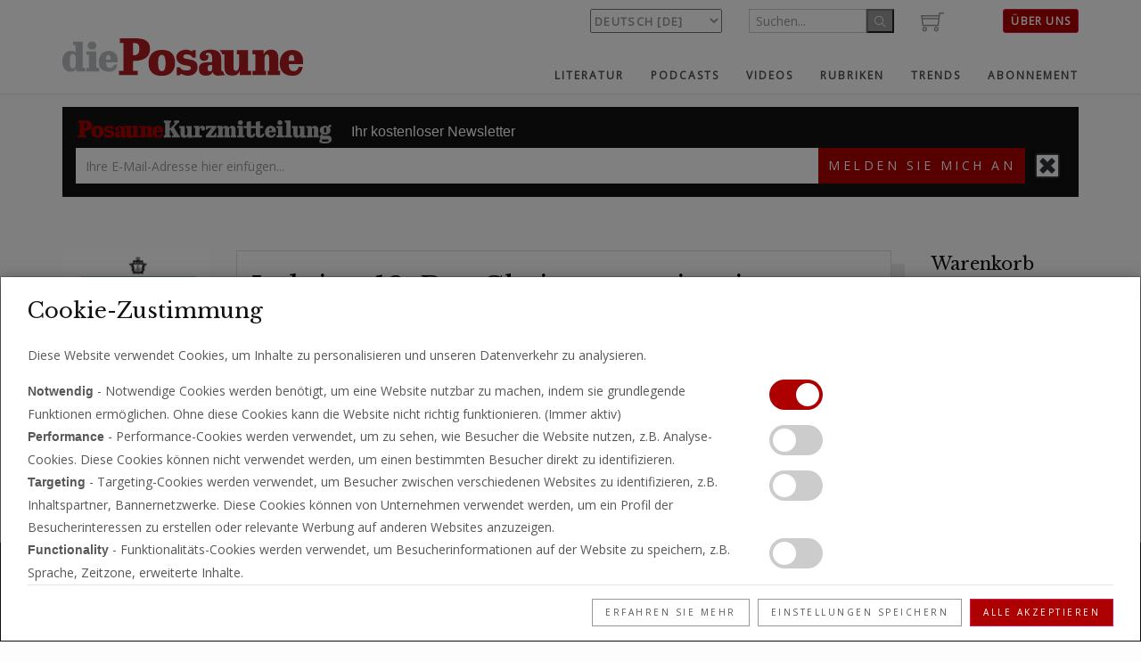

--- FILE ---
content_type: text/html; charset=utf-8
request_url: https://www.dieposaune.de/literature/products/lektion-12-das-christentum-ist-ein-lebensweg
body_size: 8289
content:
<!DOCTYPE html>
<!-- paulirish.com/2008/conditional-stylesheets-vs-css-hacks-answer-neither/ -->
<!--[if lt IE 7 ]> <html lang="de" class="no-js ie6 js no-touch cssanimations csscolumns cssgradients cssreflections csstransforms csstransforms3d csstransitions generatedcontent"> <![endif]-->
<!--[if IE 7 ]>    <html lang="de" class="no-js ie7 js no-touch cssanimations csscolumns cssgradients cssreflections csstransforms csstransforms3d csstransitions generatedcontent"> <![endif]-->
<!--[if IE 8 ]>    <html lang="de" class="no-js ie8 js no-touch cssanimations csscolumns cssgradients cssreflections csstransforms csstransforms3d csstransitions generatedcontent"> <![endif]-->
<!--[if IE 9 ]>    <html lang="de" class="no-js ie9 js no-touch cssanimations csscolumns cssgradients cssreflections csstransforms csstransforms3d csstransitions generatedcontent"> <![endif]-->
<!--[if (gt IE 9)|!(IE)]><!--> <html lang="de" style class="js no-touch cssanimations csscolumns cssgradients cssreflections csstransforms csstransforms3d csstransitions generatedcontent"> <!--<![endif]-->
  <head>  <script>
    window.dataLayer = window.dataLayer || []
    function gtag(){dataLayer.push(arguments);}

      document.addEventListener('turbolinks:load', function(event) {
        var url = event.data.url;
        dataLayer.push({'event':'pageView','virtualUrl': url});
      });
      document.addEventListener('turbo:load', function(event) {
        var url = event.detail.url;
        dataLayer.push({'event':'pageView','virtualUrl': url});
      });
  </script>


  <script>
     
      
      gtag('consent', 'default', {
          'functionality_storage': 'granted',
          'security_storage': 'granted',
          'ad_storage': 'denied',
          'ad_user_data': 'denied',
          'ad_personalization': 'denied',
          'analytics_storage': 'denied'
          });

      (function(w,d,s,l,i){w[l]=w[l]||[];w[l].push({'gtm.start':
      new Date().getTime(),event:'gtm.js'});var f=d.getElementsByTagName(s)[0],
      j=d.createElement(s),dl=l!='dataLayer'?'&l='+l:'';j.async=true;j.src=
      'https://www.googletagmanager.com/gtm.js?id='+i+dl;f.parentNode.insertBefore(j,f);
      })(window,document,'script','dataLayer','GTM-N3PN64B');
  </script>


    <meta charset='utf-8' />
<!--[if IE]><meta http-equiv="X-UA-Compatible" content="IE=edge,chrome=1" /><![endif]-->
<title>Lektion 12: Das Christentum ist ein Lebensweg - Die Posaune</title>

<meta name="description" content="Lektion 12: Das Christentum ist ein Lebensweg" />

<meta name="rating" content="general" />
<meta property="og:title" content="Lektion 12: Das Christentum ist ein Lebensweg - Die Posaune" />
<meta property="og:description" content="Lektion 12: Das Christentum ist ein Lebensweg" /><meta property="og:url" content="https://www.dieposaune.de/literature/products/lektion-12-das-christentum-ist-ein-lebensweg" /> 

<meta property="twitter:card" content="summary_large_image" />
<meta property="twitter:url" content="https://www.dieposaune.de/literature/products/lektion-12-das-christentum-ist-ein-lebensweg" /> 
<meta property="twitter:site" content="@thetrumpet_com" />
<meta property="twitter:title" content="Lektion 12: Das Christentum ist ein Lebensweg - Die Posaune" />	
<meta property="twitter:image" content="https://www.dieposaune.de/system/refinery/images/W1siZiIsIjIwMjMvMTIvMDcvMXg3ZXQ0aTlyNl9CQ0MxMl9ERS5wbmciXSxbInAiLCJ0d2l0dGVyaXplIl1d/BCC12_DE.png?sha=54b653d5baa5c963" /><meta property="twitter:description" content="Lektion 12: Das Christentum ist ein Lebensweg" />


<link rel="shorter icon" href="/de/favicon.ico"/>

<!-- Mobile Specific Metas ================================================== -->
<meta name="viewport" content="width=device-width, initial-scale=1, maximum-scale=1">

<!-- CSS ================================================== -->

<!-- web font -->
<link href="https://fonts.googleapis.com/css?family=Libre+Baskerville:400,700" rel="stylesheet" type="text/css">
<link href="https://fonts.googleapis.com/css?family=Open+Sans:400,300" rel="stylesheet" type="text/css">

<!-- Neko framework loaded as webpack --> 
<link rel="stylesheet" media="all" href="/packs/css/application-d49812a3.css" data-turbo-track="reload" />
<script src="https://cdn.jwplayer.com/libraries/mIypCSwS.js" data-turbo-track="reload"></script>

<!-- Favicons ================================================== -->
<link rel="apple-touch-icon" href="/apple-icon.png">
<link rel="apple-touch-icon" sizes="72x72" href="/apple-icon-72x72.png">
<link rel="apple-touch-icon" sizes="96x96" href="/apple-icon-96x96.png">
<link rel="apple-touch-icon" sizes="114x114" href="/apple-icon-114x114.png">
<link rel="apple-touch-icon" sizes="120x120" href="/apple-icon-120x120.png">
<link rel="apple-touch-icon" sizes="144x144" href="/apple-icon-144x144.png">
<link rel="apple-touch-icon" sizes="152x152" href="/apple-icon-152x152.png">
<link rel="apple-touch-icon" sizes="180x180" href="/apple-icon-180x180.png">

<meta name="csrf-param" content="authenticity_token" />
<meta name="csrf-token" content="COa7hrI1cSJy_CZekW0_md05q0gqG4wTRB9YO5J9zkGKOKdJkGBCsLn3Y-NtQT0Mo_zvMAz-RzffVJ5LpARFlg" />





<script src="/assets/modernizr/modernizr.custom-2e62b58238bdb03b6d511c729c966d0f8081d40d6db937713e875f32274585ff.js"></script> 
<script src="/packs/js/application-7afa206739a425742421.js" data-turbo-track="reload"></script>
<script src="/packs/js/neko-b20466061e707865b2d5.js" data-turbo-track="reload"></script> 


  <script async src='https://www.googletagmanager.com/gtag/js?id=G-VRV8X34BYC'></script>
<script>
  window.dataLayer = window.dataLayer || [];
  function gtag(){dataLayer.push(arguments)};
  gtag('js', new Date());


    gtag('config', 'G-VRV8X34BYC', {});

    gtag('event', '', {"view_literature":{"value":"BCC12_DE"}});
</script>
</head>
  <body class="activate-appear-animation nav-style-1"><noscript><iframe src="https://www.googletagmanager.com/ns.html?id=GTM-N3PN64B"
height="0" width="0" style="display:none;visibility:hidden"></iframe></noscript>

  	<div class="little-neko-preloader little-neko-sk-cube-grid little-neko-preloader-centered" data-logo="/assets/de/trumpet_logo.svg"></div>
    <!-- global-wrapper -->
	<div id="global-wrapper">
      <!-- header -->
      <header class="menu-header navbar-fixed-top" >
        <div id="pre-header">
                  </div>
      <div class="container">

	<div class="row userbar">
    <div class="col-md-6 col-sm-4 col-xs-6">
    &nbsp;&nbsp;&nbsp;
    </div>
    
    <div class="col-md-2 col-sm-3 col-xs-4 ">
        <select name="language" id="language" onchange="set_language( $(&#39;#language option:selected&#39;).val());"><option value="en">English [en]</option>
<option selected="selected" value="de">Deutsch [de]</option>
<option value="es">Español [es]</option>
<option value="fr">Français [fr]</option>
<option value="nl">Nederlands [nl]</option>
<option value="nb">Norsk [no]</option>
<option value="pt">Português [pt]</option>
<option value="af">Afrikaans [af]</option>
<option value="fi">Suomi [fi]</option>
<option value="it">Italiano [it]</option></select>
    </div>	
    
    <div class="col-md-2 col-sm-2 xs-hide">
        <form class="form-inline" action="/search" accept-charset="UTF-8" method="get">
 	<input type="text" name="query" id="query" placeholder="Suchen..." class="form-control form-control-sm" />
	<button type="submit">
		<i class="icon-glyph-16"></i>
</button></form>		
    </div>


    <div class="col-md-2 col-sm-2 xs-hide col-right">
        <div id="shopping-cart-icon">
           <a href="/literature/products"><div class="col-auto"><i class="icon-glyph-13 grey-color" style="font-size: 2em;"></i></div></a>
        </div>
        <div class= "pull-right xs-hide">
            <a class="btn btn-primary" href="/help/uber-uns">Über uns</a>
        </div>
    </div>
</div>




	<nav class="navbar navbar-default">
			
		<div class="navbar-header">
						
			<!-- Logo -->
			<a class="navbar-brand" href="/">
				<img class="main-logo" title="trumpet" src="/assets/de/trumpet_logo-42d5a6d8b1d4d54845b01a083c247b9a730b2f1ff74ae45478a1bc3500849ff8.svg" />
				<img alt="Trumpet" class="main-logo-light" src="/assets/de/trumpet_logo-42d5a6d8b1d4d54845b01a083c247b9a730b2f1ff74ae45478a1bc3500849ff8.svg" />
			</a>
			<!-- /Logo -->

			
			<!-- hamburger button -->
			<button type="button" class="navbar-toggle collapsed" data-toggle="collapse" data-target="#navbar" aria-expanded="false" aria-controls="navbar">
                <span class="sr-only">Toggle navigation</span>
                <span class="icon-bar"></span>
                <span class="icon-bar"></span>
                <span class="icon-bar"></span>
            </button>
			<!-- / hamburger button -->
			
		</div>

		<div id="navbar" class="navbar-collapse collapse" aria-expanded="false">
			
			<!-- Main navigation -->	
			<ul class="nav navbar-nav navbar-right"><li class="first"><a data-turbo="false" href="/literature/categories/books-and-booklets">Literatur</a><ul class="sub-menu"><li class="first"><a data-turbo="false" href="/literature/categories/books-and-booklets">Bücher und Broschüren</a></li><li><a data-turbo="false" href="/literature/categories/reprint-articles">Nachdruckartikel</a></li><li><a data-turbo="false" href="/literature/categories/bible-correspondence-course">Lektionen</a></li><li class="last"><a data-turbo="false" href="/literature/categories/magazines">Magazin Archiv</a></li></ul></li><li><a class="has-sub-menu" href="/audios">Podcasts</a><ul class="sub-menu"><li class="first"><a data-turbo="false" href="/audios/shows/posaune-podcast">Posaune Podcast</a></li><li><a data-turbo="false" href="https://www.dieposaune.de/audios/shows/der-schlussel-davids">Der Schlüssel Davids</a></li><li class="last"><a data-turbo="false" href="https://www.dieposaune.de/audios/shows/von-jedem-wort-leben">Von jedem Wort leben</a></li></ul></li><li><a data-turbo="false" href="/videos">Videos</a></li><li><a class="has-sub-menu" href="/rubriken">Rubriken</a><ul class="sub-menu"><li class="first"><a data-turbo="false" href="/articles/categories/analysis">Analysen</a></li><li><a data-turbo="false" href="/articles/categories/featured">Sonderberichte</a></li><li><a data-turbo="false" href="/articles/headlines">Schlagzeilen</a></li><li><a data-turbo="false" href="/articles/categories/europe">Europa</a></li><li><a data-turbo="false" href="/articles/categories/economy">Wirtschaft</a></li><li><a data-turbo="false" href="/articles/categories/society">Gesellschaft</a></li><li><a data-turbo="false" href="/articles/categories/living">Leben</a></li><li><a data-turbo="false" href="/articles/categories/anglo-america">Angloamerika</a></li><li><a data-turbo="false" href="/articles/categories/asia">Asien</a></li><li class="last"><a data-turbo="false" href="/articles/categories/middle-east">Naher Osten</a></li></ul></li><li><a class="has-sub-menu" href="/articles/categories/trends">Trends</a><ul class="sub-menu"><li class="first"><a data-turbo="false" href="/articles/categories/anglo-america-trends">Angloamerika</a></li><li><a data-turbo="false" href="/articles/categories/asia-trends">Asien</a></li><li><a data-turbo="false" href="/articles/categories/middle-east-trends">Naher Osten</a></li><li class="last"><a data-turbo="false" href="/articles/categories/europe-trends">Europa</a></li></ul></li><li class="last"><a class="has-sub-menu" href="/abonnement">Abonnement  </a><ul class="sub-menu"><li class="first"><a data-turbo="false" href="https://www.dieposaune.de/literatur/bibelfernlehrgang">Bibelfernlehrgang</a></li><li><a data-turbo="false" href="/campaigns">E-Mail</a></li><li><a data-turbo="false" href="https://www.dieposaune.de/literature/products/die-philadelphia-posaune">Magazin</a></li><li class="last"><a data-turbo="false" href="https://www.dieposaune.de/renew">Magazin erneuern</a></li></ul></li></ul>			<!-- / End main navigation -->
			
		</div>

   </nav>
</div>


      </header>
      
      <!-- content -->
      <main id="content">
	       <div id="newsletter-signup" class="container">
	<div class="row padding-small-for-top box no-shadow no-border">
	  <div class="col-md-12 dark-color padding-small">
	  	<div class="info-wrapper">
	  		<img class="trumpet-brief-logo" title="trumpet_brief_logo" src="/assets/de/trumpet_brief_logo_wide-4fc8e093bf583c185207b2b8742ceb657501f85a48b3ea1058cd6156715a65c4.svg" />
			<div id="header-newsletter-signup-blurb">
				<p>Ihr kostenloser Newsletter</p>

			</div>
		</div>
		<div class="subscribe-wrapper">
			<form class="email" name="mc-embedded-subscribe-form" target="_blank" action="https://dieposaune.us12.list-manage.com/subscribe?u=47b20d174975ae96f49dbf4c7&amp;id=b8857ea616" accept-charset="UTF-8" method="get">
		  		<div class="flex-row">
				  	<input type="hidden" name="u" id="u" value="47b20d174975ae96f49dbf4c7" autocomplete="off" /><input type="hidden" name="id" id="id" value="b8857ea616" autocomplete="off" />
		  			<input type="text" name="EMAIL" id="EMAIL" class="form-control" placeholder="Ihre E-Mail-Adresse hier einfügen..." />
					<!-- real people should not fill this in and expect good things - do not remove this or risk form bot signups-->
    				<div style="position: absolute; left: -5000px;" aria-hidden="true"><input type="text" name="b_3d73c02f315b4b3e2f38681cb_17189245b2" tabindex="-1" value=""></div>
					<button type="submit" class="btn medium main-color">Melden Sie mich an</button>
					<a href="#"><img class="hide-newsletter-signup" alt="close" src="/assets/checkbox-512-7707893844210f93e69531bcd07f266185ce2bb923803090097c16a63ba1b2b9.png" /></a>
				</div>
</form>		</div>
	  </div>
	</div>	
</div>

	  	  
	  	      
	      


<section class="padding-small-for-top pb-small rollover effect-subtle ">
<div class="container">
	<div class="row">
		<div class="col-md-2 sm-hide xs-hide">
			<img class="responsive" alt="Lektion 12: Das Christentum ist ein Lebensweg" src="/system/refinery/images/W1siZiIsIjIwMjMvMTIvMDcvMXg3ZXQ0aTlyNl9CQ0MxMl9ERS5wbmciXSxbInAiLCJ0aHVtYiIsIjE4MHgiXV0/BCC12_DE.png?sha=8a1ea3ed3040c187" />
		</div>	
		<div class="col-md-8 col-sm-9 col-xs-12 heading">
			<section id="body_content" class="no_body_content_title no_side_body"><section id="body"><div class="inner"><article>
    <div class="content box padding-small">
	   <div class="information">
		  <h2 class="mb-small">Lektion 12: Das Christentum ist ein Lebensweg</h2>
		  <div class="description pt-small"></div>
		  
				<div data-slug="lektion-12-das-christentum-ist-ein-lebensweg" class="download feature-box media-left">
				  	<div class="pt-small">
					  	<a target="_blank" href="/system/refinery/resources/W1siZiIsIjIwMjUvMDcvMjkvMngwZDBobjMwa19CQ0MxMl9ERS5wZGYiXV0/BCC12_DE.pdf?sha=003a1b98905b1b48">
							<i class="icon-glyph-292 medium circle"></i>
</a>						<a target="_blank" href="/system/refinery/resources/W1siZiIsIjIwMjUvMDcvMjkvMngwZDBobjMwa19CQ0MxMl9ERS5wZGYiXV0/BCC12_DE.pdf?sha=003a1b98905b1b48">
							PDF herunterladen

</a>					 </div>
				</div>
		  
	      <div class="buttons">
		  </div>
        </div>
	</div>
</article>
</div></section></section>

		</div>
		<div class="col-md-2 col-sm-3 col-xs-12">
			<h3>Warenkorb
</h3>	
			<div id="shopping-cart">	
				<div class="basket box no-shadow padding-small">
		<div class="empty_message">
	      Ihr Warenkorb ist leer. Für Literaturbestellungen durchsuchen Sie unsere Bibliothek und legen Sie Artikel in Ihren Warenkorb.

		</div>
</div>

			</div>	
		</div>
	</div>
</div>
</section>

	  </main>	      
    <!-- content -->

    <div id="obfuscator" class="hidden" data-coded="3tmq@V3GNqZOptG.VG" data-key="MF0gIPDjwRt4dGANHmvK6oikT2z9aQVsChJ1UB7q3uYLxlObEZ8ySWnr5eXpcf"/></div>
	
      <footer>
        <footer id="footer">
  <div class="container pt-medium pb-small">
	<div class="row">
	  <div class="col-md-9 col-sm-9 col-xs-6">
		 <img class="main-logo" title="trumpet" src="/assets/de/trumpet_logo-42d5a6d8b1d4d54845b01a083c247b9a730b2f1ff74ae45478a1bc3500849ff8.svg" />
	  </div>
	  <div class="col-md-3 col-sm-3 col-xs-6">	
		<ul class="social-icons main-color circle social-hover">
			<li>
				<a href="https://www.facebook.com/diePosaune.de" class="facebook" target="_blank" title="facebook"><i class="icon-glyph-320"></i></a>
			</li>
			<li>
				<a href="https://twitter.com/diePosaune_
" class="twitter" target="_blank" title="twitter"><img src="/assets/x-logo/logo-3f63814567ee52cf9c076987442505a6413a874e88a64b0c8054158ac676ed94.svg" width="15" height="15" /></a>
			</li>
			<li>
				<a href="http://www.youtube.com/c/DiePhiladelphiaPosaune
" class="gplus" target="_blank" title="youtube"><i class="icon-glyph-262"></i></a>
			</li>
		</ul>
	   </div>
	   <div class="col-md-12 col-sm-12 col-xs-12">

		<div class="horizontal-line"></div>
		
		<div class="about-links">
			    <a href="/help/uber-uns">Über uns</a>
    <div class="divider"></div>
    <a href="/help/kontakt">Kontakt</a>
    <div class="divider"></div>
    <a href="/help/haufig-gestellte-fragen">Häufig gestellte Fragen</a>
    <div class="divider"></div>
    <a href="/help/datenschutzrichtlinien">Datenschutzrichtlinien</a>
    <div class="divider"></div>
    <a href="/help/nutzungsbedingungen">Nutzungsbedingungen</a>
    <div class="divider"></div>
    <a href="/help/impressum">Impressum</a>
    <div class="divider"></div>
    <a href="/help/spenden">Spenden</a>
    <div class="divider"></div>

		</div>
		<div class="copyright">
			© 2026 Philadelphia Church of God, All Rights Reserved	
	    </div>
		<div class="copyright">    
			© 2026 Philadelphia Kirche Gottes, Deutsche Ausgabe, Alle Rechte vorbehalten	
		</div>
	   </div>	
	</div>
  </div>
</footer>
      </footer>
    </div>
    <!-- global wrapper -->

	  <!-- Placed at the end of the document so the pages load faster -->
    <script src="/packs/js/bottom-c42daa02dec20b76f36d.js" data-turbo-track="reload"></script> 

    <script src="/assets/application-04024382391bb910584145d8113cf35ef376b55d125bb4516cebeb14ce788597.js"></script>
  <script src="//www.googleadservices.com/pagead/conversion_async.js"></script>


    <!-- GRPR cookie consent -->
    <div id="cookies-eu-modal" class="modal fade cookies-eu js-cookies-eu"  data-turbo-cache="false" tabindex="-1" role="dialog">
	<div class="modal-dialog modal-frame modal-bottom modal-notify modal-success" role="document">
	  <!--Content-->
	  <div class="modal-content">
	  	 
	    <!--Body-->
	     <div class="modal-body">
		      <div class="row d-flex justify-content-center align-items-center">
				<div class="row">
				  	<div class="col-lg-8">
    <h2>Cookie-Zustimmung</h2> 
    <p>Diese Website verwendet Cookies, um Inhalte zu personalisieren und unseren Datenverkehr zu analysieren.</p>
</div>  

<div class="col-lg-8">
    <b>Notwendig</b> - Notwendige Cookies werden benötigt, um eine Website nutzbar zu machen, indem sie grundlegende Funktionen ermöglichen. Ohne diese Cookies kann die Website nicht richtig funktionieren. (Immer aktiv)
</div>  
<div class="col-lg-4">
    <label class="switch">
        <input type="checkbox" name="necessaryCookiesConsent" id="necessaryCookiesConsent_input" disabled="disabled" checked="checked">
        <span class="checkboxSlider round"></span>
    </label>
</div>
<div class="col-lg-8">
    <b>Performance</b> - Performance-Cookies werden verwendet, um zu sehen, wie Besucher die Website nutzen, z.B. Analyse-Cookies. Diese Cookies können nicht verwendet werden, um einen bestimmten Besucher direkt zu identifizieren.
</div>
<div class="col-lg-4">
    <label class="switch">
        <input type="checkbox" name="performanceCookiesConsent" class="js-cookies-eu-performance"  >
        <span class="checkboxSlider round"></span>
    </label>
</div>  

<div class="col-lg-8">
    <b>Targeting</b> - Targeting-Cookies werden verwendet, um Besucher zwischen verschiedenen Websites zu identifizieren, z.B. Inhaltspartner, Bannernetzwerke. Diese Cookies können von Unternehmen verwendet werden, um ein Profil der Besucherinteressen zu erstellen oder relevante Werbung auf anderen Websites anzuzeigen.
</div>
<div class="col-lg-4">
    <label class="switch">
        <input type="checkbox" name="targettingCookiesConsent" class="js-cookies-eu-targeting" >
        <span class="checkboxSlider round"></span>
    </label>
</div>  

<div class="col-lg-8">
    <b>Functionality</b> - Funktionalitäts-Cookies werden verwendet, um Besucherinformationen auf der Website zu speichern, z.B. Sprache, Zeitzone, erweiterte Inhalte.
</div>
<div class="col-lg-4">
    <label class="switch">
        <input type="checkbox" name="functionalityCookiesConsent" class="js-cookies-eu-functionality"  >
        <span class="checkboxSlider round"></span>
    </label>
</div>  


        

				</div>		      
		  </div>
	      </div>
	      <div class="modal-footer">
	      	<div class="row">
	       		<a href="/help/privacy" class="btn btn-secondary btn-default small cookies-eu-link">Erfahren Sie mehr</a>
	        	<button id="eu-gdpr-cookie-consent-accept" type="button" class="btn small btn-default js-cookies-eu-save" data-dismiss="modal">Einstellungen speichern</button>
				<button id="eu-gdpr-cookie-consent-accept" type="button" class="btn small btn-primary js-cookies-eu-acceptall" data-dismiss="modal">Alle akzeptieren</button>

	        </div>	
     	 </div>
	  </div>
	  <!--/.Content-->
	</div>
</div>


  <!-- Facebook Pixel Code -->
<script type="text/javascript">
	<!-- Facebook Pixel Code -->
	!function(f,b,e,v,n,t,s){if(f.fbq)return;n=f.fbq=function(){n.callMethod?
	n.callMethod.apply(n,arguments):n.queue.push(arguments)};if(!f._fbq)f._fbq=n;
	n.push=n;n.loaded=!0;n.version='2.0';n.queue=[];t=b.createElement(e);t.async=!0;
	t.src=v;s=b.getElementsByTagName(e)[0];s.parentNode.insertBefore(t,s)}(window,
	document,'script','https://connect.facebook.net/en_US/fbevents.js');
	
	fbq('init', 128591244493128);
	fbq('track', "PageView");
</script>
<noscript>
	<img height="1" width="1" style="display:none"	src="https://www.facebook.com/tr?id=128591244493128&ev=PageView&noscript=1"/>
</noscript>
<!-- End Facebook Pixel Code -->


<script type="text/javascript">
 fbq('track', 'ViewContent', {"content_name":"lektion-12-das-christentum-ist-ein-lebensweg"});
</script>

<noscript>
  <img height="1" width="1" alt="" style="display:none" src="https://www.facebook.com/tr?id=128591244493128&ev=ViewContent&noscript=1"%>">
</noscript>
<!-- Twitter universal website tag code -->
<script>
!function(e,t,n,s,u,a){e.twq||(s=e.twq=function(){s.exe?s.exe.apply(s,arguments):s.queue.push(arguments);
},s.version='1.1',s.queue=[],u=t.createElement(n),u.async=!0,u.src='//static.ads-twitter.com/uwt.js',
a=t.getElementsByTagName(n)[0],a.parentNode.insertBefore(u,a))}(window,document,'script');
// Insert Twitter Pixel ID and Standard Event data below
twq('init','nyggw');
twq('track','PageView');
</script>
<!-- End Twitter universal website tag code —->

</body>
</html>


--- FILE ---
content_type: image/svg+xml
request_url: https://www.dieposaune.de/assets/de/trumpet_brief_logo_wide-4fc8e093bf583c185207b2b8742ceb657501f85a48b3ea1058cd6156715a65c4.svg
body_size: 2658
content:
<svg id="Layer_1" data-name="Layer 1" xmlns="http://www.w3.org/2000/svg" viewBox="0 0 1487.55 135.84"><defs><style>.cls-1{fill:#ad0000;}.cls-2{fill:#b3b3b3;}</style></defs><title>PosauneKurzmitteilung</title><g id="Layer_1-2" data-name="Layer 1-2"><path class="cls-1" d="M432.08,45c-2.42-8.6-8.87-13-18.14-13-11.82,0-17.6,5.92-20.56,13V33.28H363V45h7.93V89.38h-7.79v11.74h37.12V89.38h-4.6V60c0-10.75,2.49-15,6.93-15,4.7,0,6,5.44,6,11.89V89.38h-4.31v11.74H438V89.38h-4.76V58C433.29,48.11,432.08,45,432.08,45Z"/><path class="cls-1" d="M157.18,79.59h8.92c2.81,6.83,8.09,8.56,19.7,8.52,6.06,0,9.27-2.46,9.55-5.18.69-6.63-5.32-7.16-13.78-8.32-3.9-.58-22.25-3-25.38-18.47C153.2,41.43,167.57,32,182.58,32c10.23,0,12.06,4.06,15.54,4.06,2,0,2-.71,2.95-2.85h7.44V53.86h-8.65c-4-8.58-11.38-8.94-16.75-9.06-4.24-.09-8.08,1.84-8.26,4.89-.31,5.5,2.57,6.24,12.08,7.86,11.39,2.28,26.6,2.88,26.6,20.84,0,16.08-11,24-25.86,24-11.66,0-15.41-4.56-18.89-4.56-1.61,0-2.14,1.07-3.22,3.35h-8.38Z"/><path class="cls-1" d="M116.78,32c25.86,0,35.65,14.61,35.65,35,0,20.9-11.52,35.38-36.45,35.38-25.46,0-35.78-14.47-35.78-34.84C80.19,46.64,92.25,32,116.78,32Zm-.54,13.47c-8.31,0-10,10.75-10,21.11,0,13.14,1.74,23.11,10.32,23.11,8,0,9.92-9.46,9.92-22.17,0-11.71-1.48-22-10.24-22Z"/><path class="cls-1" d="M43.46,1.47c24.06,0,40.86,6.12,40.86,28.47,0,24.2-19.65,32.74-43.71,32.74H38.19V89.34H50.54v11.79H0V89.34H12.25V14.29H2V1.47ZM38.19,47.31h1.28c10,0,15.8-4.7,15.8-16.8,0-13.53-5.12-16.23-15-16.23H38.19Z"/><path class="cls-1" d="M500.7,62.94c0-20.69-12.63-30.22-30-30.22-19.48,0-33.46,13.42-33.46,36.8,0,20.42,12.23,33,34.26,33,15.14,0,25.12-6.39,28.38-24.13H489.29c-2.35,6.84-6.46,11.73-14,11.73-10.75,0-13.36-8.64-13.63-19.12h38.76C500.56,69.12,500.7,64.68,500.7,62.94Zm-23.86-1.07h-15c0-11.42,1.85-15.85,7.74-15.85,5.12,0,7.3,4.25,7.3,13.16Z"/><path class="cls-1" d="M351.12,89.38V33.28H320.35V45h6.18V74.67c0,10.88-3.76,14.71-9,14.71-5.78,0-6-5.3-6-11.75V33.28H272.74l.35.25A23.69,23.69,0,0,1,281.31,45h5.58V81.12c0,15.72,8.2,21.31,20.83,21.31,13.3,0,18-6.06,20.93-13v11.74h30.54V89.38Z"/><path class="cls-1" d="M275.71,35.82a24.27,24.27,0,0,1,5.6,9.21h5.58V81.12c0,15.72,8.2,21.31,20.83,21.31,13.3,0,18-6.06,20.93-13v11.74h30.54V89.38h-8.07V33.28H320.35V45h6.18V74.67c0,10.88-3.76,14.71-9,14.71-5.78,0-6-5.3-6-11.75V33.28H274.71"/><path class="cls-1" d="M283,90.47h-2.23c-2.55,0-2.55-2.55-2.55-6.83V57.53c0-19.56-11.66-25.33-29.88-25.33-19.3,0-28.94,7.37-28.94,18.49,0,6,3.48,11.66,11.79,11.66S243,57.8,243,52a27.55,27.55,0,0,0-.8-5.49L237,47.82a10.11,10.11,0,0,1-.54-3.18c0-2.68,1.74-3.89,5.9-3.89,9,0,11.12,5.9,11.12,15.54v9.78H243.8c-18.22,0-26.47,4-26.47,18.63,0,13.13,8.25,17.82,19.1,17.82,13,0,17-6.7,18.49-10.18,1.88,6.16,5.36,10.18,14.74,10.18a176,176,0,0,0,19-1.7A22.13,22.13,0,0,1,283,90.47Zm-29.56-9.08c0,8.17-2.55,9.45-6,9.45-4.29,0-6.3-2-6.3-8,0-6.57,1.74-9.11,8.17-9.11h4.15Z"/><path class="cls-2" d="M1199.22,33.33V89.4l9.87-.08v11.85h-44.47V89.4h9.73V45.11H1165V33.33ZM1185,0c8.92,0,14.19,4.6,14.19,13.52,0,7.84-4.06,13.79-14.6,13.79-11.63,0-14.46-7.43-14.46-13.65C1170.16,6.49,1174.08,0,1185,0Z"/><path class="cls-2" d="M1160.63,62.94c0-20.69-12.63-30.22-30-30.22-19.48,0-33.46,13.42-33.46,36.8,0,20.42,12.23,33,34.26,33,15.14,0,25.12-6.39,28.38-24.13h-10.63c-2.35,6.84-6.46,11.73-14,11.73-10.75,0-13.36-8.64-13.63-19.12h38.76C1160.49,69.12,1160.63,64.68,1160.63,62.94Zm-23.86-1.07h-15c0-11.42,1.85-15.85,7.74-15.85,5.12,0,7.3,4.25,7.3,13.16Z"/><path class="cls-2" d="M1408.13,45.5c-2.4-8.53-8.79-12.93-18-12.93-11.72,0-17.45,5.38-20.38,12.44V33.37h-30.11V45h7.86V89.48h-7.73v11.64h36.8V89.48H1372V60.35c0-10.66,2.47-14.85,6.87-14.85,4.66,0,5.92,5.39,5.92,11.79V89.48h-4.27v11.64H1414V89.48h-4.72V58.36C1409.33,48.56,1408.13,45.5,1408.13,45.5Z"/><path class="cls-2" d="M1246.59,1.3V89.38h8.85v11.74h-42.36V89.38h8.71V13h-8.71V1.3Z"/><path class="cls-2" d="M1436,82c-1.71,2.14-2.42,3.7-2.42,5,0,1.85,1.57,2.85,4.27,2.85h23.07c14.81,0,26.63,4.7,26.63,20.93,0,15.09-10,25.06-39.44,25.06-23.92,0-33.17-4.84-33.17-14.52,0-5.7,3.13-9.4,9.11-12.1a11.46,11.46,0,0,1-5.84-10.39c0-7.4,4.41-12.39,12-19.22-8-4.13-12.1-11.39-12.1-20.79,0-17.23,13.67-26.2,30.75-26.2,7.83,0,13.24,1.71,16.52,4,3.42-7.12,9.82-10.68,15.09-10.68a10.82,10.82,0,0,1,4.7,1.14V39.44L1473,40.58c3.84,3.42,8,8.69,8,18.08,0,17.09-12.81,25.06-31,25.06A51.31,51.31,0,0,1,1436,82Zm-5.12,30.61a10.74,10.74,0,0,0-1.57,5.13c0,6.55,6.55,7.26,19.93,7.26,15,0,20.93-1.85,20.93-7.55,0-4-2.56-4.84-7.83-4.84ZM1450,73.17c6.12,0,6.69-5.13,6.69-16.23,0-11.82-.71-15.66-6.69-15.66s-7.55,5.55-7.55,15.95c0,10.83.59,16,7.53,16Z"/><path class="cls-2" d="M546.78,1.45V14.29h-7.55V46.73l5.55-1.42,28.63-31H565V1.45h29.33V14.29h-5.7L564.29,41,593.6,89.29H599v11.79H553.47V89.33h9.14L543.93,56.41l-4.7,1.28V89.33h7.4v11.79H504.35V89.33h7.55v-75h-7.55V1.45Z"/><path class="cls-2" d="M811.14,45,779,89.33h8.13c12.53,0,14.36-3.73,18.06-14.84h7.93v26.62H750.65V89.33L783.58,45h-7.84c-12,0-13.16,0-15.53,9.82h-9.54V33.26h60.49Z"/><path class="cls-2" d="M1082.68,77.75c-1.7,8.61-3.7,11.74-8.54,11.74-4.3,0-5.91-2.58-5.91-8.09V45.14h18.7V33.4h-18.7V4.79l-24.6,3.83V33.4h-16.45V45.14h16.45V79.79c0,16.53,8.2,22.09,23.38,22.09,16,0,25.67-5.87,26.2-24.12h-10.53Z"/><path class="cls-2" d="M1029,77.75c-1.7,8.61-3.7,11.74-8.54,11.74-4.3,0-5.91-2.58-5.91-8.09V45.14h18.7V33.4h-18.7V4.79L990,8.62V33.4H973.54V45.14H990V79.79c0,16.53,8.2,22.09,23.38,22.09,16,0,25.67-5.87,26.2-24.12H1029Z"/><path class="cls-2" d="M905.41,32c-9.94,0-15.45,6.46-19.35,13-2.42-8.6-8.87-13-18.14-13-11.82,0-17.6,5.92-20.56,13V33.28H817V45h7.93V89.38h-7.79v11.74h37.12V89.38h-4.6V60c0-10.75,3.49-15,7.93-15,4.7,0,5,5.44,5,11.89V89.38h-4.31v11.74H892V89.38h-4.76V58c0-9.41,3.9-13,7.79-13,4.7,0,5.11,5.44,5.11,11.89V89.38H896v11.74h33.41V89.38h-4.69v-36C924.76,37.7,917.78,32,905.41,32Z"/><path class="cls-2" d="M667.3,89.46V33.37H636.53V45.11h6.18V74.75c0,10.88-3.76,14.71-9,14.71-5.78,0-6-5.3-6-11.75V33.37H595.14V45.11h7.93V81.2c0,15.72,8.2,21.31,20.83,21.31,13.3,0,18-6.06,20.93-13v11.74h30.54V89.46Z"/><path class="cls-2" d="M688.32,89.38h-8.68v11.74h48.72V89.38H713V65.51c0-8.32,1.53-15.55,5.39-18.79a7.46,7.46,0,0,1,7.17-1.26C727.41,46.24,728,49,728,49l-4.86.69c.65,7.21,4.05,10.27,11.1,10.68,3.6,0,10.21-.68,12-9A13.67,13.67,0,0,0,746,44c-1.92-7.64-8.09-12-14.85-12-11.69,0-16.8,7.4-19.48,13V33.26h-31.1V45h7.7Z"/><path class="cls-2" d="M1327.6,89.46V33.37h-30.77V45.11H1303V74.75c0,10.88-3.76,14.71-9,14.71-5.78,0-6-5.3-6-11.75V33.37h-32.52V45.11h7.93V81.2c0,15.72,8.2,21.31,20.83,21.31,13.3,0,18-6.06,20.93-13v11.74h30.54V89.46Z"/><path class="cls-2" d="M967.74,33.22V89.51l9.78-.08v11.74H933.44V89.51h9.65V44.89h-9.25V33.22ZM953.67.18c8.84,0,14.07,4.56,14.07,13.4,0,7.77-4,13.67-14.47,13.67-11.52,0-14.34-7.37-14.34-13.53C938.94,6.61,942.82.18,953.67.18Z"/></g></svg>

--- FILE ---
content_type: image/svg+xml
request_url: https://www.dieposaune.de/assets/de/trumpet_logo-42d5a6d8b1d4d54845b01a083c247b9a730b2f1ff74ae45478a1bc3500849ff8.svg
body_size: 1824
content:
<svg xmlns="http://www.w3.org/2000/svg" viewBox="0 0 654.81 101.56"><defs><style>.cls-1{fill:#ad1b1f;}.cls-2{fill:none;}.cls-3{fill:#bbbdbf;}</style></defs><title>Asset 14</title><g id="Layer_2" data-name="Layer 2"><g id="Layer_1-2" data-name="Layer 1"><path class="cls-1" d="M586.19,43.55c-2.42-8.6-8.87-13-18.14-13-11.82,0-17.6,5.92-20.56,13V31.81H517.13V43.55h7.93V87.91h-7.79V99.65h37.12V87.91h-4.6V58.53c0-10.75,2.49-15,6.93-15,4.7,0,6,5.44,6,11.89V87.91h-4.31V99.65h33.79V87.91H587.4V56.52C587.4,46.64,586.19,43.55,586.19,43.55Z"/><path class="cls-1" d="M311.29,78.31h8.92c2.81,6.83,8.09,8.56,19.7,8.52,6.06,0,9.27-2.46,9.55-5.18.69-6.63-5.32-7.16-13.78-8.32-3.9-.58-22.25-3-25.38-18.47-3-14.71,11.39-24.12,26.4-24.12,10.23,0,12.06,4.06,15.54,4.06,2,0,2-.71,2.95-2.85h7.44V52.58H354c-4-8.58-11.38-8.94-16.75-9.06-4.24-.09-8.08,1.84-8.26,4.89-.31,5.5,2.57,6.24,12.08,7.86,11.39,2.28,26.6,2.88,26.6,20.84,0,16.08-11,24-25.86,24-11.66,0-15.41-4.56-18.89-4.56-1.61,0-2.14,1.07-3.22,3.35h-8.38Z"/><path class="cls-1" d="M270.89,31.21c25.86,0,35.65,14.61,35.65,35,0,20.9-11.52,35.38-36.45,35.38-25.46,0-35.78-14.47-35.78-34.84C234.31,45.81,246.37,31.21,270.89,31.21Zm-.54,13.47c-8.31,0-10,10.75-10,21.11,0,13.14,1.74,23.11,10.32,23.11,8,0,9.92-9.46,9.92-22.17C280.54,55,279.06,44.67,270.35,44.67Z"/><path class="cls-1" d="M197.57,0c24.06,0,40.86,6.12,40.86,28.47,0,24.2-19.65,32.74-43.71,32.74h-2.42V87.87h12.35V99.66H154.11V87.87h12.25V12.82H156.14V0Zm-5.27,45.85h1.28c10,0,15.8-4.7,15.8-16.8,0-13.53-5.12-16.23-14.95-16.23h-2.14Z"/><path class="cls-1" d="M654.81,61.71c0-20.69-12.63-30.22-30-30.22-19.48,0-33.46,13.42-33.46,36.8,0,20.42,12.23,33,34.26,33,15.14,0,25.12-6.39,28.38-24.13H643.4c-2.35,6.84-6.46,11.73-14,11.73-10.75,0-13.36-8.64-13.63-19.12h38.76C654.67,67.89,654.81,63.45,654.81,61.71Zm-23.86-1.07h-15c0-11.42,1.85-15.85,7.74-15.85,5.12,0,7.3,4.25,7.3,13.16Z"/><path class="cls-2" d="M407.52,79.92c0,8.17-2.55,9.45-6,9.45-4.29,0-6.3-1.95-6.3-8,0-6.57,1.74-9.11,8.17-9.11h4.15Z"/><path class="cls-1" d="M505.23,87.91V31.81H474.46V43.55h6.18V73.2c0,10.88-3.76,14.71-9,14.71-5.78,0-6-5.3-6-11.75V31.81H426.85l.35.25a23.64,23.64,0,0,1,8.22,11.49H441V79.65c0,15.72,8.2,21.31,20.83,21.31,13.3,0,18-6.06,20.93-13V99.65h30.54V87.91Z"/><path class="cls-2" d="M429.82,34.35a24.22,24.22,0,0,1,5.6,9.21H441V79.65c0,15.72,8.2,21.31,20.83,21.31,13.3,0,18-6.06,20.93-13V99.65h30.54V87.91h-8.07V31.81H474.46V43.55h6.18V73.2c0,10.88-3.76,14.71-9,14.71-5.78,0-6-5.3-6-11.75V31.81H428.82"/><path class="cls-2" d="M395.2,81.39c0,6,2,8,6.3,8,3.48,0,6-1.28,6-9.45V72.28h-4.15C396.94,72.28,395.2,74.82,395.2,81.39Z"/><path class="cls-1" d="M437.09,89l-2.23,0c-2.55,0-2.55-2.55-2.55-6.83V56.06c0-19.56-11.66-25.33-29.88-25.33-19.3,0-28.94,7.37-28.94,18.49,0,6,3.48,11.66,11.79,11.66s11.79-4.56,11.79-10.32a27.26,27.26,0,0,0-.8-5.49L391,46.38a10.24,10.24,0,0,1-.54-3.18c0-2.68,1.74-3.89,5.9-3.89,9,0,11.12,5.9,11.12,15.54v9.78h-9.65c-18.22,0-26.47,4-26.47,18.63,0,13.13,8.25,17.82,19.1,17.82,13,0,17-6.7,18.49-10.18,1.88,6.16,5.36,10.18,14.74,10.18a175.87,175.87,0,0,0,19.05-1.7A22.08,22.08,0,0,1,437.09,89Zm-29.56-9.08c0,8.17-2.55,9.45-6,9.45-4.29,0-6.3-1.95-6.3-8,0-6.57,1.74-9.11,8.17-9.11h4.15Z"/><path class="cls-3" d="M92.3,35.42V80.23h7.89v9.47H64.65V80.23h7.78V44.83H65V35.42ZM81,8.78c7.13,0,11.34,3.67,11.34,10.8,0,6.27-3.24,11-11.67,11-9.29,0-11.56-5.94-11.56-10.91C69.07,14,72.21,8.78,81,8.78Z"/><path class="cls-3" d="M150.18,58.57c0-16.66-10.17-24.33-24.13-24.33-15.69,0-26.94,10.81-26.94,29.63,0,16.45,9.85,26.56,27.59,26.56,12.19,0,20.23-5.15,22.85-19.43H141c-1.89,5.5-5.2,9.44-11.26,9.44-8.66,0-10.76-7-11-15.39H150C150.07,63.55,150.18,60,150.18,58.57ZM131,57.7h-12.1c0-9.2,1.49-12.76,6.23-12.76,4.12,0,5.88,3.42,5.88,10.6Z"/><path class="cls-3" d="M55.33,80.24h6.23v9.45H38.46l-1.07-7.22c-2,3.87-6.34,8-15.69,8C7.95,90.43,0,80.76,0,63.14,0,45.3,7.74,34,23.53,34c5.59,0,9.56,1.83,12.25,4.94V18.77H28.9V9.31H55.33ZM36.1,68.3V54.22c0-7.31-3.22-11.82-8.27-11.82-6,0-7.2,6.55-7.2,20.09,0,11.82.86,19.23,7.52,19.23C34.16,81.72,36.1,75.92,36.1,68.3Z"/></g></g></svg>